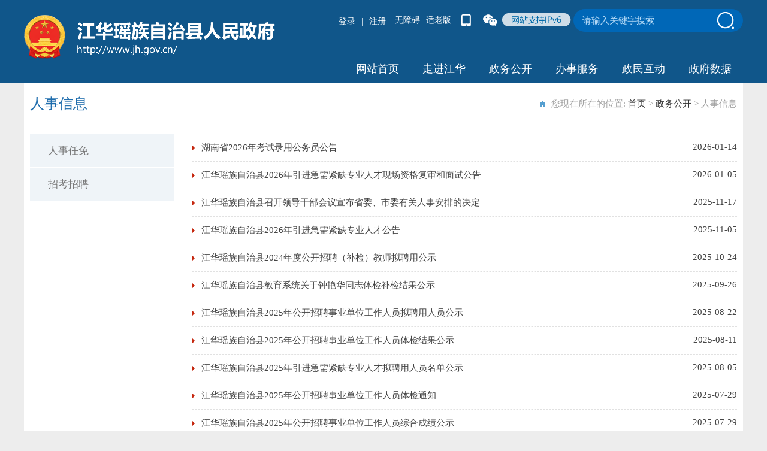

--- FILE ---
content_type: text/html; charset=utf-8
request_url: http://www.jh.gov.cn/jh/rsxx/list.shtml
body_size: 10306
content:
<!doctype html>
<html>
<head>
<meta charset="utf-8">
<meta name="viewport" content="width=device-width, initial-scale=1.0,  minimum-scale=1.0, maximum-scale=1.0, user-scalable=no" />

<meta name="SiteName" content="江华瑶族自治县人民政府门户网站"/>
<meta name="SiteDomain" content="http://www.jh.gov.cn/"/>
<meta name="SiteIDCode" content="4311290010"/>
<meta name="ColumnName" content="人事信息" />
<meta name="ColumnDescription" content="江华县人事信息"/>
<meta name="ColumnKeywords" content="江华人事信息"/>
<meta name="ColumnType" content="动态"/>

<meta name="others" content="页面生成时间 2026-01-14 08:29:48" />
<title>人事信息_</title>
<link href="/jh/xhtml/css/index.css" rel="stylesheet"/>
<link href="/jh/xhtml/css/common.css" rel="stylesheet"/>
<link href="/jh/xhtml/css/list.css" rel="stylesheet"/>
<script type="text/javascript" src="/jh/xhtml/js/jquery.js"></script>
<script type="text/javascript" src="/jh/xhtml/js/common.js"></script>
<script type="text/javascript" src="/jh/xhtml/js/page.js"></script>

<!--一个栏目列表js-->
<script src="/jh/xhtml/js/sidebar.js"></script>
<script src="/jh/xhtml/js/sidemenu.js"></script>
</head>

<body>
	<div style="display:none;" class="nav_channel">人事信息</div>	
    <!--头部-->
	<!DOCTYPE html PUBLIC "-//W3C//DTD XHTML 1.0 Transitional//EN" "http://www.w3.org/TR/xhtml1/DTD/xhtml1-transitional.dtd">
<html xmlns="http://www.w3.org/1999/xhtml">
<head>
<meta http-equiv="Content-Type" content="text/html; charset=utf-8" />
<link href="/jh/xhtml/css/top.css" rel="stylesheet" />
<link href="/jh/xhtml/css/common.css" rel="stylesheet" />

<meta name="SiteName" content="江华瑶族自治县人民政府门户网站"/>
<meta name="SiteDomain" content="http://www.jh.gov.cn/"/>
<meta name="SiteIDCode" content="4311290010"/>
<meta name="ColumnName" content="头部" />
<meta name="ColumnDescription" content=""/>
<meta name="ColumnKeywords" content="江华瑶族自治县人民政府"/>
<meta name="ColumnType" content=""/>

<meta name="others" content="页面生成时间 2025-08-19 11:23:56" />
<title>头部</title>
</head>

<body>
  <script language="jscript">
function checkForm(){
	var temp = searchForm.temp.value;
	if(temp==null || temp=="请输入关键字搜索"){
		alert("请输入搜索条件");
	}
	else{
		var url="http://searching.hunan.gov.cn:8977/hunan/981207001/news?q="+encodeURIComponent(temp);
		window.open(url);
	}
}
</script>
  <!-------无障碍--------->

<!--<script type="text/javascript" src="/jh/xhtml/newsread/js/Hj.easyRead.Mask.js"></script>-->
<!--<script type="text/javascript" src="/jh/xhtml/newsread/js/soundmanager2-nodebug-jsmin.js"></script>-->
<!--<script type="text/javascript" src="/jh/xhtml/newsread/js/jquery.hotkeys.js"></script>
<script type="text/javascript" src="/jh/xhtml/newsread/js/WXA11y.js"></script>
<script type="text/javascript" src="/jh/xhtml/newsread/js/Hj.easyRead.main.js"></script>
<link rel="stylesheet" type="text/css" href="/jh/xhtml/newsread/css/WXA11y.css">
<script type="text/javascript" src="/jh/xhtml/newsread/js/Hj.easyRead.load.js"></script>
<script type="text/javascript" src="/jh/xhtml/newsread/js/Hj.easyRead.line.js"></script>
<script type="text/javascript" src="/jh/xhtml/newsread/js/Hj.easyRead.panel.js"></script>
<script type="text/javascript" src="/jh/xhtml/newsread/js/Hj.easyRead.ui.js"></script>
<script type="text/javascript" src="/jh/xhtml/newsread/js/Hj.easyRead.light.js"></script>
<script type="text/javascript" src="/jh/xhtml/newsread/js/Hj.easyRead.refresh.js"></script>
<script type="text/javascript" src="/jh/xhtml/newsread/js/Hj.easyRead.Init.js"></script>
<script type="text/javascript" src="/jh/xhtml/newsread/js/Hj.easyRead.history.js"></script>-->

  
<div class="top">
    	<div class="mar" style=" position: relative;">
            <div class="top_left"><a href="/jh/index.shtml" target="_parent"><img src="/jh/xhtml/images/logo.png"/></a></div>
            <div class="top_right">
            	<div class="wap">
                	<ul>
                    	<!--<li class="wap1"><a href="javascript:void(0);" id="wzalink">适老化</a></li>-->
                      <li class="wap1"><a href="javascript:;" onclick="aria.start()">无障碍</a></li>
                      <li class="wap1"><a href="javascript:;" onclick="aria.oldFixedStart()">适老版</a></li>
                    	<li class="wap2"><i></i><div class="wx_wb"><img src="/jh/xhtml/images/phone.png"></div></li>
                    	<li class="wap3"><i></i><div class="wx_wb"><img src="/jh/xhtml/images/weixin.png"></div></li>
                    	<!--<li class="wap4"><i></i><div class="wx_wb"><img src="/jh/xhtml/images/weibo.png"></div></li>-->
                         <li  class="ipv"><img src="/jh/xhtml/images/ipv.png" ></li>
                    	<li class="search">
                          <form action="" method="get" target="_blank" name="searchForm">
<input onBlur="if(this.value==''){this.value='请输入关键字搜索'}" name="temp" id="temp" onFocus="this.value=''" maxlength="50" value="请输入关键字搜索"><span onClick="checkForm();" style=" cursor:pointer;"></span><div class="clear"></div>
</form>
                     </li>
                    </ul>
                  <ul class="dlzc">
                    <li id="dlss"></li>

<script>
   //键盘回车操作监控
 document.onkeydown = function(e) {
   e = e || window.event;
   if(e.keyCode == 13) {
     checkForm();
     //$("#searchId").click();//提交按钮的id.click();
     return false;//防止页面跳转刷新掉
   }
 }
 function login(){
	
	$.ajax({
		url : "/u/webuser/ajaxLogin",
		type : "GET",
		data : {
			

		},
		dataType : "json",
		
		beforeSend: function(){
			
		},
		success : function(json) {
			if (!jQuery.isEmptyObject(json)){
				
				if (json.status=='0'){
					$("#dlss").html('<a href="http://zwfw-new.hunan.gov.cn/hnvalidatelogon/personalcenternew/jsp/personalcenter.jsp?areacode=431129999000" target="_blank">'+json.name+'</a>');
					
				}else{  
                  $("#dlss").html('<a href="/u/yhzx/home/jh" target="_blank">登录</a><a>|</a><a href="https://auth.zwfw.hunan.gov.cn/oauth2/register/register.html" target="_blank">注册</a>');
				}
				
				
			}
			
		}
		
	});
	
}
$(function(){
  login();
 });

</script>
                  </ul>
                    <div class="clear"></div>
                </div>
               
            </div>
            <div class="clear"></div>
           <div class="nav">
                	<ul>
                    	<li><a href="/jh/index.shtml" target="_parent"> 网站首页</a></li>
                    	<li><a href="/jh/zjjh/zjjh.shtml"  target="_parent">走进江华</a></li>
                    	<li><a href="/jh/zwgk/zwgk.shtml"  target="_parent">政务公开</a></li>
                    	<li><a href="http://zwfw-new.hunan.gov.cn/hnzwfw/1/12/146/index.htm"  target="_blank">办事服务</a></li>
                      <li><a href="/jh/tyhd/tyhd_index.shtml"  target="_parent">政民互动</a></li>
                      <li><a href="http://jh.gov.cn/jh/zfsj/zfsj.shtml" target="_blank">政府数据</a></li>
                    </ul>
                    <div class="clear"></div>
                </div>
        </div>
    </div>
  <script defer async type="text/javascript" src="//gov.govwza.cn/dist/aria.js?appid=bb9a8e8b50457aac82f063658a9e2c2f" charset="utf-8" wapForceOldFixed="false" loadData="false" id="ariascripts"></script>
</body>
</html>
    <!--手机版-->
	<!--头部-->
			<!--[if IE]>
	<script type="text/javascript" src="/mjh/xhtml/js/html5.min.js"></script>
<![endif]-->
 <script language="jscript">
function checkForm1(){
	var temps = searchForms.temps.value;
	if(temps==null || temps=="请输入关键字搜索"){
		alert("请输入搜索条件");
	}
	else{
		var url="http://searching.hunan.gov.cn:8977/hunan/981207001/news?q="+encodeURIComponent(temps);
		window.open(url);
	}
}
</script>

<script type="text/javascript" src="/mjh/xhtml/js/nav.js"></script>
<link href="/mjh/xhtml/css/phone_top_bottom.css" rel="stylesheet"/>
<div id="page" class="gridContainer"> 
            <div class="header-xs">
                <div class="header-xs-main">
                    <div class="header-xs-logo">
                    	<a href="/mjh/index.shtml" target="_parent">
                        	<div class="logo_img"><img src="/mjh/xhtml/images/logo.png" /></div>
                            <div class="plogo_font">江华瑶族自治县人民政府<span>http://www.jh.gov.cn/</span></div>
                            <div class=" clear"></div>
                        </a>
                    </div>
                  <span class="slh">
    <a href="javascript:;" onclick="aria.start()">无障碍 | </a>
    <a href="javascript:;" onclick="aria.oldFixedStart()">适老版</a>
</span>
                    <span class="icon-xs-search"></span>
                    <span class="icon-xs-mainnav"></span>
                </div>
                <nav class="mainnav-xs" style="display: none;">
                    <ul>
                    <li><a href="/mjh/index.shtml" target="_parent">网站首页</a></li>
                    <li><a href="/mjh/mzjjh/zjjh.shtml"  target="_parent">走进江华</a></li>
                    <li><a href="/mjh/index.shtml" target="_parent">政务公开</a></li>
                    <li><a href="http://zwfw-new.hunan.gov.cn/hnzwfw/1/12/146/index.htm"  target="_blank">办事服务</a></li>
                    <li><a href="/jh/tyhd/tyhd_mindex.shtml"  target="_parent">政民互动</a></li>
                  </ul>
                    <div class="clear"></div>
              </nav>
                <div class="header-xs-search" style="display:none;">
                	 <form action="" method="get" target="_blank" name="searchForms">
<input onBlur="if(this.value==''){this.value='请输入关键字搜索'}" name="temps" id="temps" onFocus="this.value=''" maxlength="50" value="请输入关键字搜索"><span onClick="checkForm1();" style=" cursor:pointer;">搜索</span><div class="clear"></div>
</form>
      				<div class="clear"></div>
                </div>
          </div>
		</div>
    <div class="news_bg news">
    	<div class="mar">
        	<div class="pd_zwgk">
                <div class="list_title">
                    <div class="list_first" id="sideTitle">人事信息</div>
                    <div class="list_wz">您现在所在的位置:
<a href='/jh/index.shtml'  target="_parent">首页</a>&nbsp;>&nbsp;<a href='/jh/zwgk/zwgk.shtml'  target="_parent">政务公开</a>&nbsp;>&nbsp;<span>人事信息</span>
</div>
                    <div class="clear"></div>
                </div>
                <div class="list_cen mar-t2">
                    <div class="list_left">
                      <ul class="sideMenu" id="sidemenu0" style="display:none">
                                <li id="menuId_1"><a href="http://www.jh.gov.cn/jh/zcwjk/zcwjk.shtml"  target="_parent" title='履职依据' >履职依据</a></li>
                                <li id="menuId_2"><a href="/jh/xhtml/zwgkml.html"  target="_parent" title='政府机构' >政府机构</a></li>
                                <li id="menuId_3"><a href="/jh/tzgg/list.shtml"  target="_parent" title='通知公告' >通知公告</a></li>
                                <li id="menuId_4"><a href="/jh/gzdt/list.shtml"  target="_parent" title='工作动态' >工作动态</a></li>
                                <li id="menuId_5"><a href="http://jh.gov.cn/jh/zcwjk/zcwjk.shtml"  target="_parent" title='规范性文件' >规范性文件</a></li>
                                <li id="menuId_6"><a href="/jh/ghjh/list.shtml"  target="_parent" title='规划计划' >规划计划</a></li>
                                <li id="menuId_7"><a href="/jh/jdhy/list.shtml"  target="_parent" title='解读回应' >解读回应</a></li>
                                <li id="menuId_8"><a href="/jh/czxx/list.shtml"  target="_parent" title='财政信息' >财政信息</a></li>
                                <li id="menuId_9"><a href="/jh/rsxx/list.shtml"  target="_parent" title='人事信息' >人事信息</a></li>
                                <li id="menuId_10"><a href="/jh/tjxx/list.shtml"  target="_parent" title='统计信息' >统计信息</a></li>
                                <li id="menuId_11"><a href="/jh/2021dsqeqtbr/xbzfgb.shtml"  target="_parent" title='政府公报' >政府公报</a></li>
                                <li id="menuId_12"><a href="/jh/sqdyml/list.shtml"  target="_parent" title='三清单一目录' >三清单一目录</a></li>
                                <li id="menuId_13"><a href="/jh/yjgl/list.shtml"  target="_parent" title='应急管理' >应急管理</a></li>
                                <li id="menuId_14"><a href="/jh/jyta/list.shtml"  target="_parent" title='建议提案' >建议提案</a></li>
                                <li id="menuId_15"><a href="/jh/xhtml/zwgkml.html"  target="_parent" title='信息公开平台' >信息公开平台</a></li>
                                <li id="menuId_16"><a href="http://zwfw-new.hunan.gov.cn/hnzwfw/1/12/146/index.htm"  target="_parent" title='行政许可和其他管理服务信息' >行政许可和其他管理服务信息</a></li>
                                <li id="menuId_17"><a href="/jh/zfgzbbg/list.shtml"  target="_parent" title='政府工作报告' >政府工作报告</a></li>
                                <li id="menuId_18"><a href="/jh/hqzc/list.shtml"  target="_parent" title='惠企政策' >惠企政策</a></li>
                                <li id="menuId_19"><a href="https://credit.fgw.hunan.gov.cn/yzweb/"  target="_parent" title='行政处罚' >行政处罚</a></li>
                                <li id="menuId_20"><a href="http://jh.gov.cn/jhczj/zwgk/jhzwgkList.shtml"  target="_parent" title='行政事业性收费' >行政事业性收费</a></li>
                                <li id="menuId_21"><a href="/jh/zdlyxxgk/zdlygk.shtml"  target="_parent" title='重点领域信息公开' >重点领域信息公开</a></li>
                                <li id="menuId_22"><a href="/jh/xzzfsqxzjc/jhxzzfjc.shtml"  target="_parent" title='行政执法丨涉企行政检查' >行政执法丨涉企行政检查</a></li>
                                <li id="menuId_23"><a href="/jh/zdgksxml/list.shtml"  target="_parent" title='主动公开事项目录' >主动公开事项目录</a></li>
                        </ul>
                        <ul class="sideMenu" id="sidemenu1" style="display:none">
                                <li id="menuId_1"><a href="/jh/rsrm/list.shtml"  target="_parent" title='人事任免' >人事任免</a></li>
                                <li id="menuId_2"><a href="/jh/zkzp/list.shtml"  target="_parent" title='招考招聘' >招考招聘</a></li>
                        </ul>
                        <script>
                            var parentChnlName="政务公开";
                            var currentChnlName="人事信息";
                                setLeftChnlTitle("sideTitle","sidemenu1");
                                setLeftChnlListDivStyle("sidemenu0","sidemenu1");
                        </script>
                    </div>
                    <div class="list_right">
                            <ul>

                                        <li><a href="/jh/zkzp/202601/62b7bb05d9434f0b935c30544b51ebff.shtml" target="_blank"  >湖南省2026年考试录用公务员公告</a><span>2026-01-14</span></li>

                                        <li><a href="/jh/zkzp/202601/03fe8d5c995046b48c3f240e98749861.shtml" target="_blank"  >江华瑶族自治县2026年引进急需紧缺专业人才现场资格复审和面试公告</a><span>2026-01-05</span></li>

                                        <li><a href="/jh/rsrm/202511/6d48251bd8a04017a8c872292eaf856b.shtml" target="_blank"  >江华瑶族自治县召开领导干部会议宣布省委、市委有关人事安排的决定</a><span>2025-11-17</span></li>

                                        <li><a href="/jh/zkzp/202511/0ffa2a072ecd4aeab128e4484bda1b46.shtml" target="_blank"  >江华瑶族自治县2026年引进急需紧缺专业人才公告</a><span>2025-11-05</span></li>

                                        <li><a href="/jh/zkzp/202510/bb7657c184b7455c9019d51d0323eb14.shtml" target="_blank"  >江华瑶族自治县2024年度公开招聘（补检）教师拟聘用公示</a><span>2025-10-24</span></li>

                                        <li><a href="/jh/zkzp/202509/cc9829a0bbc244eaaa703f9e69a724b4.shtml" target="_blank"  >江华瑶族自治县教育系统关于钟艳华同志体检补检结果公示</a><span>2025-09-26</span></li>

                                        <li><a href="/jh/zkzp/202508/53fe1d99e6ea41c18c1d3c8a6cc09032.shtml" target="_blank"  >江华瑶族自治县2025年公开招聘事业单位工作人员拟聘用人员公示</a><span>2025-08-22</span></li>

                                        <li><a href="/jh/zkzp/202508/ba814f2c30634084bc6424ec85f9a955.shtml" target="_blank"  >江华瑶族自治县2025年公开招聘事业单位工作人员体检结果公示</a><span>2025-08-11</span></li>

                                        <li><a href="/jh/zkzp/202508/c8c80977e20a48089db26558f31d7148.shtml" target="_blank"  >江华瑶族自治县2025年引进急需紧缺专业人才拟聘用人员名单公示</a><span>2025-08-05</span></li>

                                        <li><a href="/jh/zkzp/202507/bf0ee002d454400aa3c8a71328b89dce.shtml" target="_blank"  >江华瑶族自治县2025年公开招聘事业单位工作人员体检通知</a><span>2025-07-29</span></li>

                                        <li><a href="/jh/zkzp/202507/09d2ad1a92c0465886da3bd989e2eadc.shtml" target="_blank"  >江华瑶族自治县2025年公开招聘事业单位工作人员综合成绩公示</a><span>2025-07-29</span></li>

                                        <li><a href="/jh/zkzp/202507/b6b22ceea47e4b5faba5da488106f317.shtml" target="_blank"  >江华瑶族自治县2025年公开招聘事业单位工作人员面试通知</a><span>2025-07-18</span></li>

                                        <li><a href="/jh/zkzp/202507/ad6d254447604640bb1d8aa0bbe24cd9.shtml" target="_blank"  >江华瑶族自治县2025年公开招聘事业单位工作人员笔试成绩公示</a><span>2025-07-15</span></li>

                                        <li><a href="/jh/rsrm/202507/dfaf65b0b95142b2af127fcc87e68bf1.shtml" target="_blank"  >江华瑶族自治县人民代表大会常务委员会任命名单</a><span>2025-07-14</span></li>

                                        <li><a href="/jh/rsrm/202507/de1faff023794830b4ed69a6daf33082.shtml" target="_blank"  >江华瑶族自治县人民代表大会常务委员会决定任免名单</a><span>2025-07-14</span></li>

                                        <li><a href="/jh/zkzp/202507/6e41dc3eeef04c6192df2f76a8fdfaed.shtml" target="_blank"  >湖南省2025年考试录用公务员永州市第二批拟录用人员名单公示</a><span>2025-06-30</span></li>

                                        <li><a href="/jh/zkzp/202506/2bf59d210d7a4e5cb29bc76fb1b35468.shtml" target="_blank"  >江华瑶族自治县2025年引进急需紧缺专业人才递补人员体检结果公示</a><span>2025-06-26</span></li>

                                        <li><a href="/jh/zkzp/202506/133314603f9141d984c25162c7daadaa.shtml" target="_blank"  >江华瑶族自治县2025年公开招聘事业单位工作人员部分岗位调整开考比例、核减招聘计划的公告</a><span>2025-06-26</span></li>

                                        <li><a href="/jh/zkzp/202506/fd9f93bcc0d4498fbacd2a50482a81d1.shtml" target="_blank"  >江华瑶族自治县2025年引进急需紧缺专业人才体检结果公示</a><span>2025-06-05</span></li>

                                        <li><a href="/jh/zkzp/202505/d394fd41b1864667b21dbb7a155aa8dd.shtml" target="_blank"  >江华瑶族自治县2025年公开招聘事业单位工作人员公告</a><span>2025-05-26</span></li>
<script type="text/javascript" src="/jh/xhtml/js/page.js"></script><script>window.onload=function() {createPageHTML('page_div',19, 1,'list','shtml',369);}</script>
                            </ul>
                          <div class="fany">
                            <div class="page_num">
                              <div id="page_div"></div>
                            </div>
                          </div>
                    </div>
                    <div class="clear"></div>
                </div>
            </div>
        </div>
    </div>
    <!--底部-->
	<!DOCTYPE html PUBLIC "-//W3C//DTD XHTML 1.0 Transitional//EN" "http://www.w3.org/TR/xhtml1/DTD/xhtml1-transitional.dtd">
<html xmlns="http://www.w3.org/1999/xhtml">
<head>
<meta http-equiv="Content-Type" content="text/html; charset=utf-8" />

<meta name="SiteName" content="江华瑶族自治县人民政府门户网站"/>
<meta name="SiteDomain" content=""/>
<meta name="SiteIDCode" content="4311290010"/>
<meta name="ColumnName" content="底部" />
<meta name="ColumnDescription" content=""/>
<meta name="ColumnKeywords" content=""/>
<meta name="ColumnType" content=""/>

<meta name="others" content="页面生成时间 2025-09-01 16:22:29" />
<title>无标题文档</title>
<link href="/jh/xhtml/css/footer.css" rel="stylesheet" type="text/css"/>
<link href="/jh/xhtml/css/common.css" rel="stylesheet" type="text/css"/>
</head>
<body>
  
	<div class="footer">
    	<div class="mar">
          <!--友情链接-->
          <!-----友情链接js---->
<script type="text/javascript" src="/jh/xhtml/js/link.js"></script>
<div class="link">
              <dl class="mar0" onClick="show_div('1')"></dl>
              <dl class="unnewdh" id="menu_2" onClick="show_div('2')"><dt class="select1">- 中央政府\各部委网站 -</dt></dl>
              <dl class="unnewdh" id="menu_3" onClick="show_div('3')"> <dt class="select1">- 各省政府\部门网站 -</dt></dl>
              <dl class="unnewdh" id="menu_4" onClick="show_div('4')"><dt class="select1">- 本市政府\各县区网站 -</dt></dl>
             
              <dl class="unnewdh" id="menu_5" onClick="show_div('5')"><dt class="select1">- 常用网站 -</dt></dl>
              
              <div class="clear"></div>
                <div id="div_1" style="display:block"></div>
                <div class="link_ul" id="div_2" style="display:none;">
                	<ul>
                    	<li><a href="/jh/xhtml/loading.html?from=%E5%A4%96%E4%BA%A4%E9%83%A8" target="_blank">外交部</a></li> 
                      
					  		<li><a href="/jh/xhtml/loading.html?from=%E5%9B%BD%E9%98%B2%E9%83%A8" target="_blank">国防部</a></li> 
                      
					  		<li><a href="/jh/xhtml/loading.html?from=%E5%9B%BD%E5%AE%B6%E5%8F%91%E5%B1%95%E5%92%8C%E6%94%B9%E9%9D%A9%E5%A7%94%E5%91%98%E4%BC%9A" target="_blank">国家发展和改革委员会</a></li> 
                      
					  		<li><a href="/jh/xhtml/loading.html?from=%E6%95%99%E8%82%B2%E9%83%A8" target="_blank">教育部</a></li> 
                      
					  		<li><a href="/jh/xhtml/loading.html?from=%E7%A7%91%E5%AD%A6%E6%8A%80%E6%9C%AF%E9%83%A8" target="_blank">科学技术部</a></li> 
                      
					  		<li><a href="/jh/xhtml/loading.html?from=%E5%B7%A5%E4%B8%9A%E5%92%8C%E4%BF%A1%E6%81%AF%E5%8C%96%E9%83%A8" target="_blank">工业和信息化部</a></li> 
                      
					  		<li><a href="/jh/xhtml/loading.html?from=%E5%9B%BD%E5%AE%B6%E6%B0%91%E6%97%8F%E4%BA%8B%E5%8A%A1%E5%A7%94%E5%91%98%E4%BC%9A" target="_blank">国家民族事务委员会</a></li> 
                      
					  		<li><a href="/jh/xhtml/loading.html?from=%E5%85%AC%E5%AE%89%E9%83%A8" target="_blank">公安部</a></li> 
                      
					  		<li><a href="/jh/xhtml/loading.html?from=%E6%B0%91%E6%94%BF%E9%83%A8" target="_blank">民政部</a></li> 
                      
					  		<li><a href="/jh/xhtml/loading.html?from=%E5%8F%B8%E6%B3%95%E9%83%A8" target="_blank">司法部</a></li> 
                      
					  		<li><a href="/jh/xhtml/loading.html?from=%E8%B4%A2%E6%94%BF%E9%83%A8" target="_blank">财政部</a></li> 
                      
					  		<li><a href="/jh/xhtml/loading.html?from=%E4%BA%BA%E5%8A%9B%E8%B5%84%E6%BA%90%E5%92%8C%E7%A4%BE%E4%BC%9A%E4%BF%9D%E9%9A%9C%E9%83%A8" target="_blank">人力资源和社会保障部</a></li> 
                      
					  		<li><a href="/jh/xhtml/loading.html?from=%E8%87%AA%E7%84%B6%E8%B5%84%E6%BA%90%E9%83%A8" target="_blank">自然资源部</a></li> 
                      
					  		<li><a href="/jh/xhtml/loading.html?from=%E7%94%9F%E6%80%81%E7%8E%AF%E5%A2%83%E9%83%A8" target="_blank">生态环境部</a></li> 
                      
					  		<li><a href="/jh/xhtml/loading.html?from=%E4%BD%8F%E6%88%BF%E5%92%8C%E5%9F%8E%E4%B9%A1%E5%BB%BA%E8%AE%BE%E9%83%A8" target="_blank">住房和城乡建设部</a></li> 
                      
					  		<li><a href="/jh/xhtml/loading.html?from=%E4%BA%A4%E9%80%9A%E8%BF%90%E8%BE%93%E9%83%A8" target="_blank">交通运输部</a></li> 
                      
					  		<li><a href="/jh/xhtml/loading.html?from=%E6%B0%B4%E5%88%A9%E9%83%A8" target="_blank">水利部</a></li> 
                      
					  		<li><a href="/jh/xhtml/loading.html?from=%E5%86%9C%E4%B8%9A%E5%86%9C%E6%9D%91%E9%83%A8" target="_blank">农业农村部</a></li> 
                     
					  		<li><a href="/jh/xhtml/loading.html?from=%E5%95%86%E5%8A%A1%E9%83%A8" target="_blank">商务部</a></li> 
                      
					  		<li><a href="/jh/xhtml/loading.html?from=%E6%96%87%E5%8C%96%E5%92%8C%E6%97%85%E6%B8%B8%E9%83%A8" target="_blank">文化和旅游部</a></li> 
                      
					  		<li><a href="/jh/xhtml/loading.html?from=%E5%9B%BD%E5%AE%B6%E5%8D%AB%E7%94%9F%E5%81%A5%E5%BA%B7%E5%A7%94%E5%91%98%E4%BC%9A" target="_blank">国家卫生健康委员会</a></li> 
                      
					  		<li><a href="/jh/xhtml/loading.html?from=%E9%80%80%E5%BD%B9%E5%86%9B%E4%BA%BA%E4%BA%8B%E5%8A%A1%E9%83%A8" target="_blank">退役军人事务部</a></li> 
                      
					  		<li><a href="/jh/xhtml/loading.html?from=%E5%BA%94%E6%80%A5%E7%AE%A1%E7%90%86%E9%83%A8" target="_blank">应急管理部</a></li> 
                      
					  		<li><a href="/jh/xhtml/loading.html?from=%E4%BA%BA%E6%B0%91%E9%93%B6%E8%A1%8C" target="_blank">人民银行</a></li> 
                      
                      
					  		<li><a href="/jh/xhtml/loading.html?from=%E5%9B%BD%E6%9C%89%E8%B5%84%E4%BA%A7%E7%9B%91%E7%9D%A3%E7%AE%A1%E7%90%86%E5%A7%94%E5%91%98%E4%BC%9A" target="_blank">国有资产监督管理委员会</a></li> 
                      
					  		<li><a href="/jh/xhtml/loading.html?from=%E6%B5%B7%E5%85%B3%E6%80%BB%E7%BD%B2" target="_blank">海关总署</a></li> 
                      
					  		<li><a href="/jh/xhtml/loading.html?from=%E5%9B%BD%E5%AE%B6%E7%A8%8E%E5%8A%A1%E6%80%BB%E5%B1%80" target="_blank">国家税务总局</a></li> 
                      
					  		<li><a href="/jh/xhtml/loading.html?from=%E5%9B%BD%E5%AE%B6%E5%B8%82%E5%9C%BA%E7%9B%91%E7%9D%A3%E7%AE%A1%E7%90%86%E6%80%BB%E5%B1%80" target="_blank">国家市场监督管理总局</a></li> 
                      
					  		<li><a href="/jh/xhtml/loading.html?from=%E5%9B%BD%E5%AE%B6%E5%B9%BF%E6%92%AD%E7%94%B5%E8%A7%86%E6%80%BB%E5%B1%80" target="_blank">国家广播电视总局</a></li> 
                      
					  		<li><a href="/jh/xhtml/loading.html?from=%E5%9B%BD%E5%AE%B6%E4%BD%93%E8%82%B2%E6%80%BB%E5%B1%80" target="_blank">国家体育总局</a></li> 
                      
					  		<li><a href="/jh/xhtml/loading.html?from=%E5%9B%BD%E5%AE%B6%E7%BB%9F%E8%AE%A1%E5%B1%80" target="_blank">国家统计局</a></li> 
                      
					  		<li><a href="/jh/xhtml/loading.html?from=%E5%9B%BD%E5%AE%B6%E5%9B%BD%E9%99%85%E5%8F%91%E5%B1%95%E5%90%88%E4%BD%9C%E7%BD%B2" target="_blank">国家国际发展合作署</a></li> 
                      
					  		<li><a href="/jh/xhtml/loading.html?from=%E5%9B%BD%E5%AE%B6%E5%8C%BB%E7%96%97%E4%BF%9D%E9%9A%9C%E5%B1%80" target="_blank">国家医疗保障局</a></li> 
                      
					  		<li><a href="/jh/xhtml/loading.html?from=%E5%9B%BD%E5%8A%A1%E9%99%A2%E5%8F%82%E4%BA%8B%E5%AE%A4" target="_blank">国务院参事室</a></li> 
                      
					  		<li><a href="/jh/xhtml/loading.html?from=%E5%9B%BD%E5%AE%B6%E6%9C%BA%E5%85%B3%E4%BA%8B%E5%8A%A1%E7%AE%A1%E7%90%86%E5%B1%80" target="_blank">国家机关事务管理局</a></li> 
                      
					  		<li><a href="/jh/xhtml/loading.html?from=%E6%B8%AF%E6%BE%B3%E5%8A%9E" target="_blank">港澳办</a></li> 
                      
					  		<li><a href="/jh/xhtml/loading.html?from=%E5%9B%BD%E7%A0%94%E5%AE%A4" target="_blank">国研室</a></li> 
                      
                      
					  		<li><a href="/jh/xhtml/loading.html?from=%E4%B8%AD%E5%9B%BD%E7%A7%91%E5%AD%A6%E9%99%A2" target="_blank">中国科学院</a></li> 
                      
					  		<li><a href="/jh/xhtml/loading.html?from=%E7%A4%BE%E7%A7%91%E9%99%A2" target="_blank">社科院</a></li> 
                      
					  		<li><a href="/jh/xhtml/loading.html?from=%E5%B7%A5%E7%A8%8B%E9%99%A2" target="_blank">工程院</a></li> 
                      
					  		<li><a href="/jh/xhtml/loading.html?from=%E5%8F%91%E5%B1%95%E7%A0%94%E7%A9%B6%E4%B8%AD%E5%BF%83" target="_blank">发展研究中心</a></li> 
                      
					  		<li><a href="/jh/xhtml/loading.html?from=%E6%B0%94%E8%B1%A1%E5%B1%80" target="_blank">气象局</a></li> 
                      
					  		<li><a href="/jh/xhtml/loading.html?from=%E9%93%B6%E4%BF%9D%E7%9B%91%E4%BC%9A" target="_blank">银保监会</a></li> 
                      
					  		<li><a href="/jh/xhtml/loading.html?from=%E8%AF%81%E7%9B%91%E4%BC%9A" target="_blank">证监会</a></li> 
                      
					  		<li><a href="/jh/xhtml/loading.html?from=%E4%BF%A1%E8%AE%BF%E5%B1%80" target="_blank">信访局</a></li> 
                      
					  		<li><a href="/jh/xhtml/loading.html?from=%E7%B2%AE%E9%A3%9F%E5%92%8C%E7%89%A9%E8%B5%84%E5%82%A8%E5%A4%87%E5%B1%80" target="_blank">粮食和物资储备局</a></li> 
                      
					  		<li><a href="/jh/xhtml/loading.html?from=%E7%9F%BF%E5%B1%B1%E5%AE%89%E7%9B%91%E5%B1%80" target="_blank">矿山安监局</a></li> 
                      
					  		<li><a href="/jh/xhtml/loading.html?from=%E8%83%BD%E6%BA%90%E5%B1%80" target="_blank">能源局</a></li> 
                      
					  		<li><a href="/jh/xhtml/loading.html?from=%E5%9B%BD%E9%98%B2%E7%A7%91%E6%8A%80%E5%B7%A5%E4%B8%9A%E5%B1%80" target="_blank">国防科技工业局</a></li> 
                      
					  	<li><a href="/jh/xhtml/loading.html?from=%E7%83%9F%E8%8D%89%E5%B1%80" target="_blank">烟草局</a></li> 
                      
					  		<li><a href="/jh/xhtml/loading.html?from=%E7%A7%BB%E6%B0%91%E7%AE%A1%E7%90%86%E5%B1%80" target="_blank">移民管理局</a></li> 
                      
					  		<li><a href="/jh/xhtml/loading.html?from=%E6%9E%97%E4%B8%9A%E5%92%8C%E8%8D%89%E5%8E%9F%E5%B1%80" target="_blank">林业和草原局</a></li> 
                      
					  		<li><a href="/jh/xhtml/loading.html?from=%E9%93%81%E8%B7%AF%E5%B1%80" target="_blank">铁路局</a></li> 
                      
					  		<li><a href="/jh/xhtml/loading.html?from=%E6%B0%91%E8%88%AA%E5%B1%80" target="_blank">民航局</a></li> 
                      
					  		<li><a href="/jh/xhtml/loading.html?from=%E9%82%AE%E6%94%BF%E5%B1%80" target="_blank">邮政局</a></li> 
                      
					  		<li><a href="/jh/xhtml/loading.html?from=%E6%96%87%E7%89%A9%E5%B1%80" target="_blank">文物局</a></li> 
                      
					  		<li><a href="/jh/xhtml/loading.html?from=%E4%B8%AD%E5%8C%BB%E8%8D%AF%E5%B1%80" target="_blank">中医药局</a></li> 
                      
					  		<li><a href="/jh/xhtml/loading.html?from=%E5%A4%96%E6%B1%87%E5%B1%80" target="_blank">外汇局</a></li> 
                      
					  		<li><a href="/jh/xhtml/loading.html?from=%E8%8D%AF%E5%93%81%E7%9B%91%E7%AE%A1%E5%B1%80" target="_blank">药品监管局</a></li> 
                      
					  		<li><a href="/jh/xhtml/loading.html?from=%E7%9F%A5%E8%AF%86%E4%BA%A7%E6%9D%83%E5%B1%80" target="_blank">知识产权局</a></li> 

                    </ul>
              		<div class="clear"></div>
                </div>
                <div class="link_ul" id="div_3" style="display:none;">
                	<ul>
                    	<li><a target="_blank" href="/jh/xhtml/loading.html?from=%E6%BE%B3%E9%97%A8"> 澳门</a></li>
                        <li><a target="_blank" href="/jh/xhtml/loading.html?from=%E9%A6%99%E6%B8%AF"> 香港</a></li>
                        <li><a target="_blank" href="/jh/xhtml/loading.html?from=%E6%96%B0%E7%96%86"> 新疆</a></li>
                        <li><a target="_blank" href="/jh/xhtml/loading.html?from=%E8%A5%BF%E8%97%8F"> 西藏</a></li>
                        <li><a target="_blank" href="/jh/xhtml/loading.html?from=%E5%B9%BF%E8%A5%BF"> 广西</a></li>
                        <li><a target="_blank" href="/jh/xhtml/loading.html?from=%E5%86%85%E8%92%99%E5%8F%A4"> 内蒙古</a></li>
                        <li><a target="_blank" href="/jh/xhtml/loading.html?from=%E9%9D%92%E6%B5%B7"> 青海</a></li>
                        <li><a target="_blank" href="/jh/xhtml/loading.html?from=%E7%94%98%E8%82%83"> 甘肃</a></li>
                        <li><a target="_blank" href="/jh/xhtml/loading.html?from=%E9%99%95%E8%A5%BF"> 陕西</a></li>
                        <li><a target="_blank" href="/jh/xhtml/loading.html?from=%E4%BA%91%E5%8D%97"> 云南</a></li>
                        <li><a target="_blank" href="/jh/xhtml/loading.html?from=%E8%B4%B5%E5%B7%9E"> 贵州</a></li>
                        <li><a target="_blank" href="/jh/xhtml/loading.html?from=%E5%9B%9B%E5%B7%9D"> 四川</a></li>
                        <li><a target="_blank" href="/jh/xhtml/loading.html?from=%E6%B5%B7%E5%8D%97"> 海南</a></li>
                        <li><a target="_blank" href="/jh/xhtml/loading.html?from=%E5%B9%BF%E4%B8%9C"> 广东</a></li>
                        <li><a target="_blank" href="/jh/xhtml/loading.html?from=%E6%B9%96%E5%8D%97"> 湖南</a></li>
                        <li><a target="_blank" href="/jh/xhtml/loading.html?from=%E6%B9%96%E5%8C%97"> 湖北</a></li>
                        <li><a target="_blank" href="/jh/xhtml/loading.html?from=%E6%B2%B3%E5%8D%97"> 河南</a></li>
                        <li><a target="_blank" href="/jh/xhtml/loading.html?from=%E6%B1%9F%E8%A5%BF"> 江西</a></li>
                        <li><a target="_blank" href="/jh/xhtml/loading.html?from=%E7%A6%8F%E5%BB%BA"> 福建</a></li>
                        <li><a target="_blank" href="/jh/xhtml/loading.html?from=%E5%AE%89%E5%BE%BD"> 安徽</a></li>
                        <li><a target="_blank" href="/jh/xhtml/loading.html?from=%E6%B5%99%E6%B1%9F"> 浙江</a></li>
                        <li><a target="_blank" href="/jh/xhtml/loading.html?from=%E6%B1%9F%E8%8B%8F"> 江苏</a></li>
                        <li><a target="_blank" href="/jh/xhtml/loading.html?from=%E9%BB%91%E9%BE%99%E6%B1%9F"> 黑龙江</a></li>
                        <li><a target="_blank" href="/jh/xhtml/loading.html?from=%E5%90%89%E6%9E%97"> 吉林</a></li>
                        <li><a target="_blank" href="/jh/xhtml/loading.html?from=%E8%BE%BD%E5%AE%81"> 辽宁</a></li>
                        <li><a target="_blank" href="/jh/xhtml/loading.html?from=%E5%B1%B1%E8%A5%BF"> 山西</a></li>
                        <li><a target="_blank" href="/jh/xhtml/loading.html?from=%E6%B2%B3%E5%8C%97"> 河北</a></li>
                        <li><a target="_blank" href="/jh/xhtml/loading.html?from=%E9%87%8D%E5%BA%86"> 重庆</a></li>
                        <li><a target="_blank" href="/jh/xhtml/loading.html?from=%E5%A4%A9%E6%B4%A5"> 天津</a></li>
                        <li><a target="_blank" href="/jh/xhtml/loading.html?from=%E5%8C%97%E4%BA%AC"> 北京</a></li>

                    </ul>
              		<div class="clear"></div>
                </div>
                <div class="link_ul" id="div_4" style="display:none;">
                	<ul>
                      <li><a target="_blank" href="/jh/xhtml/loading.html?from=%E6%B0%B8%E5%B7%9E%E5%B8%82%E4%BA%BA%E6%B0%91%E6%94%BF%E5%BA%9C%E7%BD%91%E7%AB%99"> 永州市</a></li>
                    <li><a target="_blank" href="/jh/xhtml/loading.html?from=%E8%93%9D%E5%B1%B1%E5%8E%BF"> 蓝山县</a></li>
                    <li><a target="_blank" href="/jh/xhtml/loading.html?from=%E5%AE%81%E8%BF%9C%E5%8E%BF"> 宁远县</a></li>
                    <li><a target="_blank" href="/jh/xhtml/loading.html?from=%E6%96%B0%E7%94%B0%E5%8E%BF"> 新田县</a></li>
                    <li><a target="_blank" href="/jh/xhtml/loading.html?from=%E6%B1%9F%E6%B0%B8%E5%8E%BF"> 江永县</a></li>
                    <li><a target="_blank" href="/jh/xhtml/loading.html?from=%E9%81%93%E5%8E%BF">道县</a></li>
                    <li><a target="_blank" href="/jh/xhtml/loading.html?from=%E5%8F%8C%E7%89%8C%E5%8E%BF"> 双牌县</a></li>
                    <li><a target="_blank" href="/jh/xhtml/loading.html?from=%E4%B8%9C%E5%AE%89%E5%8E%BF"> 东安县</a></li>
                    <li><a target="_blank" href="/jh/xhtml/loading.html?from=%E7%A5%81%E9%98%B3%E5%B8%82"> 祁阳市</a></li>
                    <li><a target="_blank" href="/jh/xhtml/loading.html?from=%E9%9B%B6%E9%99%B5%E5%8C%BA"> 零陵区</a></li>
                    <li><a target="_blank" href="/jh/xhtml/loading.html?from=%E5%86%B7%E6%B0%B4%E6%BB%A9%E5%8C%BA"> 冷水滩区</a></li>
                       <!-- <li><a target="_blank" href="/jh/xhtml/loading.html?from=%E6%B0%B8%E5%B7%9E%E5%B8%82%E4%BA%BA%E6%B0%91%E6%94%BF%E5%BA%9C%E7%BD%91%E7%AB%99"> 永州市人民政府网站</a></li>
                        <li><a target="_blank" href="/jh/xhtml/loading.html?from=%E5%BC%A0%E5%AE%B6%E7%95%8C%E4%BA%BA%E6%B0%91%E6%94%BF%E5%BA%9C%E7%BD%91%E7%AB%99"> 张家界人民政府网站</a></li>
                        <li><a target="_blank" href="/jh/xhtml/loading.html?from=%E6%B9%98%E8%A5%BF%E8%87%AA%E6%B2%BB%E5%B7%9E%E4%BA%BA%E6%B0%91%E6%94%BF%E5%BA%9C%E7%BD%91"> 湘西自治州人民政府网</a></li>
                        <li><a target="_blank" href="/jh/xhtml/loading.html?from=%E6%80%80%E5%8C%96%E5%B8%82%E4%BA%BA%E6%B0%91%E6%94%BF%E5%BA%9C%E7%BD%91%E7%AB%99"> 怀化市人民政府网站</a></li>
                        <li><a target="_blank" href="/jh/xhtml/loading.html?from=%E9%83%B4%E5%B7%9E%E5%B8%82%E6%94%BF%E5%BA%9C%E4%BF%A1%E6%81%AF%E7%BD%91"> 郴州市政府信息网</a></li>
                        <li><a target="_blank" href="/jh/xhtml/loading.html?from=%E5%A8%84%E5%BA%95%E5%B8%82%E4%BA%BA%E6%B0%91%E6%94%BF%E5%BA%9C%E7%BD%91%E7%AB%99"> 娄底市人民政府网站</a></li>
                        <li><a target="_blank" href="/jh/xhtml/loading.html?from=%E9%82%B5%E9%98%B3%E5%B8%82%E4%BA%BA%E6%B0%91%E6%94%BF%E5%BA%9C%E7%BD%91%E7%AB%99"> 邵阳市人民政府网站</a></li>
                        <li><a target="_blank" href="/jh/xhtml/loading.html?from=%E5%B2%B3%E9%98%B3%E5%B8%82%E4%BA%BA%E6%B0%91%E6%94%BF%E5%BA%9C%E7%BD%91%E7%AB%99"> 岳阳市人民政府网站</a></li>
                        <li><a target="_blank" href="/jh/xhtml/loading.html?from=%E5%B8%B8%E5%BE%B7%E5%B8%82%E4%BA%BA%E6%B0%91%E6%94%BF%E5%BA%9C%E7%BD%91%E7%AB%99"> 常德市人民政府网站</a></li>
                        <li><a target="_blank" href="/jh/xhtml/loading.html?from=%E7%9B%8A%E9%98%B3%E5%B8%82%E4%BA%BA%E6%B0%91%E6%94%BF%E5%BA%9C%E7%BD%91%E7%AB%99"> 益阳市人民政府网站</a></li>
                        <li><a target="_blank" href="/jh/xhtml/loading.html?from=%E8%A1%A1%E9%98%B3%E5%B8%82%E4%BA%BA%E6%B0%91%E6%94%BF%E5%BA%9C%E7%BD%91%E7%AB%99"> 衡阳市人民政府网站</a></li>
                        <li><a target="_blank" href="/jh/xhtml/loading.html?from=%E6%B9%98%E6%BD%AD%E5%B8%82%E4%BA%BA%E6%B0%91%E6%94%BF%E5%BA%9C%E7%BD%91%E7%AB%99"> 湘潭市人民政府网站</a></li>
                        <li><a target="_blank" href="/jh/xhtml/loading.html?from=%E6%A0%AA%E6%B4%B2%E5%B8%82%E4%BA%BA%E6%B0%91%E6%94%BF%E5%BA%9C%E7%BD%91%E7%AB%99"> 株洲市人民政府网站</a></li>
                        <li><a target="_blank" href="/jh/xhtml/loading.html?from=%E9%95%BF%E6%B2%99%E5%B8%82%E4%BA%BA%E6%B0%91%E6%94%BF%E5%BA%9C%E7%BD%91%E7%AB%99"> 长沙市人民政府网站</a></li>
                        <li><a target="_blank" href="/jh/xhtml/loading.html?from=%E6%B9%96%E5%8D%97%E7%9C%81%E4%BA%BA%E6%B0%91%E6%94%BF%E5%BA%9C%E7%BD%91%E7%AB%99"> 湖南省人民政府网站</a></li>-->

                    </ul>
              		<div class="clear"></div>
                </div>
             
                <div class="link_ul" id="div_5" style="display:none;">
<li><a target="_blank" href="/jh/xhtml/loading.html?from=%E6%B1%9F%E5%8D%8E%E6%96%B0%E9%97%BB%E7%BD%91"> 江华新闻网</a></li>
                  <li><a target="_blank" href="/jh/xhtml/loading.html?from=12380%E4%B8%BE%E6%8A%A5%E4%B8%AD%E5%BF%83"> 12380举报中心</a></li>
<!--<li><a target="_blank" href="/jh/xhtml/loading.html?from=%E4%B8%AD%E5%9B%BD%E7%A4%BE%E4%BC%9A%E6%89%B6%E8%B4%AB%E7%BD%91"> 中国社会扶贫网</a></li>-->
<!--<li><a target="_blank" href="/jh/xhtml/loading.html?from=%E6%B1%9F%E5%8D%8E%E6%99%BA%E6%85%A7%E7%BA%AA%E6%A3%80%E7%9B%91%E5%AF%9F"> 江华智慧纪检监察</a></li>-->
<li><a target="_blank" href="/jh/xhtml/loading.html?from=%E4%BF%A1%E7%94%A8%E4%B8%AD%E5%9B%BD"> 信用中国</a></li>
<li><a target="_blank" href="/jh/xhtml/loading.html?from=%E4%BF%A1%E7%94%A8%E6%B9%96%E5%8D%97"> 信用湖南</a></li>
<li><a target="_blank" href="/jh/xhtml/loading.html?from=%E7%BD%91%E4%B8%8A%E4%BF%A1%E8%AE%BF%E6%8A%95%E8%AF%89%E5%B9%B3%E5%8F%B0"> 网上信访投诉平台</a></li>
<li><a target="_blank" href="/jh/xhtml/loading.html?from=%E6%B9%96%E5%8D%97%E5%BF%97%E6%84%BF%E6%9C%8D%E5%8A%A1%E7%BD%91"> 湖南志愿服务网</a></li>
<li><a target="_blank" href="/jh/xhtml/loading.html?from=%E6%B9%96%E5%8D%97%E5%BF%97%E6%84%BF%E6%9C%8D%E5%8A%A1%E5%B9%B3%E5%8F%B0"> 湖南志愿服务平台</a></li>
              		<div class="clear"></div>
</div>
              
          </div>	
          <div class="footer_div">
          	<div class="footer_dzjg"  style=" width: 330px;">
            	<div class="dzjg"><script type="text/javascript">document.write(unescape("%3Cspan id='_ideConac' %3E%3C/span%3E%3Cscript  src='//dcs.conac.cn/js/19/284/1935/40806116/CA192841935408061160001.js' type='text/javascript'%3E%3C/script%3E"));</script></div>
            	<div class="zfzc"><script id="_jiucuo_" sitecode='4311290010' src='https://zfwzgl.www.gov.cn/exposure/jiucuo.js'></script></div>
              <div style="width: 130px;float: left;margin-top: 10px;margin-left: 10px;"><a href="http://wza.isc.org.cn/rzpt/bsgl/dt/20250829/4199.html" target="_blank"><img src="/jh/xhtml/images/slhlogo.png" style="width:100%;" width="100%"></a></div>
               <!--<div style="width: 328px;float: left;"><a href="http://jubao.hn0746.com/" target="_blank"><img src="/jh/xhtml/images/jhbl.jpg" width="100%" style="width:100%;"></a></div>-->
            	<div class="clear"></div>
            </div>
        	<div class="footer_con" style=" width: 500px;">
            	<p><a href="/jh/zddt/201907/b5ab2c5acb714069bfaef63cb191f975.shtml"  target="_blank">站点地图</a>&nbsp;|&nbsp;<a href="/jh/lxwm/201907/e249bc77c0264ea3a90fd2388d8929ec.shtml"  target="_blank">联系我们</a></p>
                <p style="color: #000;">主办 : 江华瑶族自治县人民政府&nbsp;&nbsp;&nbsp;承办 : 江华瑶族自治县数据局（行政审批服务局）</p>
                <p><a href="http://beian.miit.gov.cn" target="_blank">备案/许可证编号：湘ICP备05011611号-1</a>&nbsp;&nbsp;&nbsp;<a href="https://www.beian.gov.cn/portal/recordQuery?token" target="_blank"><img src="/jh/xhtml/images/jga.png"/>公安机关备案号：43112902000012</a>&nbsp;&nbsp;&nbsp;网站标识码 : 4311290010</p>
              <p style="color: #000;">E-mail：jhzfw2001@163.com&nbsp;&nbsp;&nbsp;联系电话：0746-2332361(仅受理网站建设维护相关事宜)</p>
            </div>
          	<div class="footer_ewm">
            	<ul>
                 <!--<li><a href="/jh/zwxmtjz/list.shtml" target="_blank"><img src="/jh/xhtml/images/zwxmt.png" width="100%" style="width: 80px; height:80px" /></a></li>
                	<li><img src="/jh/xhtml/images/ewm1.png"/></li>
                	<li><img src="/jh/xhtml/images/ewm2.png"/></li>-->
                  <div class="ewmul" style="width: 85px;float: left;margin-right: 10px;margin-top: -15px;"><li class="ewm" style="width: 85px;"><img src="/default/xhtml/zwgk/images/hnszfwewm.png" alt="" style="width: 100%;"><span style="margin-top: -2px;display: block;font-size: 14px;">湖南省政府网</span></li></div>
                  <div class="ewmull" style="width: 85px;float: left;margin-right: 10px;margin-top: -15px;"><li class="ewm" style="width: 85px;"><img src="/jh/xhtml/images/yzsewm.png" alt="" style="width: 100%;"><span style="margin-top: -2px;display: block;font-size: 14px;">永州市政府网</span></li></div>
                  <div class="ewmul" style="width: 85px;float: left;margin-right: 10px;margin-top: -15px;"><li class="ewm" style="width: 85px;"><img src="/default/xhtml/images/yzsxejd.png" alt="" style="width: 100%;"><span style="margin-top: -2px;display: block;font-size: 14px; text-align: center;">三湘e监督</span></li></div>
                  <div class="ewmull" style="width: 85px;float: left;margin-right: 10px;margin-top: 0px;"><li class="ewm" style="width: 85px;"><img src="/default/xhtml/images/yzsjdydt.png" alt="" style="width: 100%;"><span style="margin-top: -2px;display: block;font-size: 14px; text-align: center;">监督一点通</span></li></div>
                   <a href="/jh/zwxmtjz/list.shtml" target="_blank"><div class="ewmull" style="width: 85px;float: left;margin-right: 10px;margin-top: 0px;"><li class="ewm" style="width: 85px;"><img src="/jh/xhtml/images/zwxmt.png" alt="" style="width: 100%;"><span style="margin-top: -2px;display: block;font-size: 14px;"></span></li></div></a>
                  </ul>
            	<div class="clear"></div>
            </div>
            <div class="clear"></div>
          </div>
        </div>
    </div>
  
 <!-- <script src="/jh/xhtml/newsread/js/WXA11yInit.js" id="WXA11Y" c="/jh/xhtml/newsread/js" u="/jh/footer/201907/8a406bc49df04e649d964879e2ace95a.shtml" y="www.jh.gov.cn" b="wzalink"></script>-->
  

  
<div style="display:none"><script type="text/javascript" src="https://s9.cnzz.com/z_stat.php?id=1277916274&web_id=1277916274"></script></div>
  
    <script type="text/javascript">
	//请配置domain 和 fullUrl 参数，user为test是本机测试环境，正式环境改为official,输出位置id为visitCount
	var visitConfig = {
			api : {
				test : '',
				official  : '/u/visit/count',
				use : 'official',
				domain : 'http://www.jh.gov.cn',
				fullUrl: 'http://www.jh.gov.cn/jh/index.shtml',
				showId : ''
			}
	};
	</script>
<script src="/u/res/skin/visits/count.js"></script>

<script language="JavaScript">var _trackDataType = 'web';var _trackData = _trackData || [];</script>
<script type="text/javascript" charset="utf-8" id="kpyfx_js_id_10003665" src="//fxsjcj.kaipuyun.cn/count/10003665/10003665.js"></script>

  <script defer async type="text/javascript" src="//gov.govwza.cn/dist/aria.js?appid=bb9a8e8b50457aac82f063658a9e2c2f" charset="utf-8" wapForceOldFixed="false" loadData="false" id="ariascripts"></script>
  
</body>
</html>
    <!--手机版底部-->
	<div class="p_bottom">
	<ul>
    	<li><a href="/mjh/index.shtml" target="_parent"><span class="ico1"></span>政务</a></li>
    	<li><a href="http://zwfw-new.hunan.gov.cn/hnzwfw/1/12/146/index.htm" target="_parent"><span class="ico2"></span>办事</a></li>
    	<li><a href="/jh/tyhd/tyhd_mindex.shtml" target="_parent"><span class="ico3"></span>互动</a></li>
    	<li><a href="/mjh/mzjjh/zjjh.shtml" target="_parent"><span class="ico4"></span>县情</a></li>
    </ul>
    <div class="clear"></div>
</div>

<script defer async type="text/javascript" src="//gov.govwza.cn/dist/aria.js?appid=bb9a8e8b50457aac82f063658a9e2c2f" charset="utf-8" wapForceOldFixed="false" loadData="false" id="ariascripts"></script>
</body>
</html>

--- FILE ---
content_type: text/html;charset=UTF-8
request_url: http://www.jh.gov.cn/u/visit/count?callback=handler
body_size: 193
content:
handler({"data":{"count":55497,"title":"","url":""},"sitecount":11433372})

--- FILE ---
content_type: text/css
request_url: http://www.jh.gov.cn/jh/xhtml/css/common.css
body_size: 992
content:
/* 通用 */
body,div,p,span,ul,li,h1,h2,h3,h4,ol,dl,dt,dd,img,a,input,textarea,clear{ padding:0; margin:0; list-style:none; border:0;font-family:"微软雅黑";}
.clear{ clear:both;}
a{ text-decoration:none;}
.mar{ width:1200px; margin:auto;}
.pink{ background:#fffdf7;}
.mar-t15{ margin-top:15px;}
.padd15{ padding:15px;}
.mar0{ margin:0px!important;}
.padd{ padding:10px;}
.mar-t35{ margin-top:35px;}
.padd-t2{ padding-top:20px;}
.mar-t{margin-top:10px;}
.mar-b{margin-bottom:10px;}
.mar-l{margin-left:10px;}
.mar-r{margin-right:10px;}
.mar-t2{margin-top:20px;}
.mar-t3{margin-top:30px;}
.mar-t4{margin-top:40px;}
.padd-t{padding-top:10px;}
.padd-b{padding-bottom:10px;}
.padd-l{padding-left:10px;}
.padd-r{padding-right:10px;}
.padd-tblr{padding:10px;}
.padd-tlr{padding:10px 10px 0 10px;} 
.padd-lrb{padding:0 10px 10px 10px;}
.padd-lr{padding:0 10px;}
.padd-tb{padding:10px 0;}
.fl{float:left;}
.fr{float:right;}
.text{text-align:center;}
.line{line-height:30px;}
.font-b{font-weight:bold;}
.font-n{font-weight:normal;}
.color{background-color:#FFF;}
.font2{font-size:12px;}
.font6{font-size:16px;}
.font8{font-size:18px;}
.font20{font-size:20px;}
.font26{font-size:26px;}
.border{border:#CCC solid 1px;}
.grey{color:#666666;}.grey a{color:#666666;}.grey a:hover{color:#a10000;}
.dgrey{color:#666666;}.dgrey a{color:#9e9e9e;}.dgrey a:hover{color:#a10000;}
.white{color:#FFF;}.white a{color:#FFF;}.white a:hover{color:#FFF;}
.blue{color:#279e27;}.blue a{color:#279e27;}.blue a:hover{color:#a10000;}
.black{color:#000000;}.black a{color:#000000;}.black a:hover{color:#a10000;}
.red{color:#db1010;}.red a{color:#db1010;}.red a:hover{color:#a10000;}
.dblue{color:#00598e;}.dblue a{color:#00598e;}.dblue a:hover{color:#00598e;}
.green{color:#279e27;}.green a{color:#279e27;}.green a:hover{color:#cc0000;}
.orange{color:#d86c00;}.orange a{color:#d86c00;}.orange a:hover{color:#cc0000;}
.yellow{color:#ffff00;}.yellow a{color:#ffff00;}.yellow a:hover{color:#ffff00; }

.info_ewm{clear:both;padding:70px 0 25px;text-align:center; color:#999; line-height:25px; font-size:14px;}
.clearfix{*zoom:1}.clearfix:before,.clearfix:after{display:table;line-height:0;content:""}.clearfix:after{clear:both}


/**鼠标效果**/
.imgHover{ overflow:hidden;}
.imgHover img{ -moz-transition:all 0.4s ease-in-out 0s; -ms-transition:all 0.4s ease-in-out 0s; -o-transition:all 0.4s ease-in-out 0s;-webkit-transition:all 0.4s ease-in-out 0s;transition:all 0.4s ease-in-out 0s;}
.imgHover img:hover{-moz-transform:scale(1.2); -ms-transform:scale(1.2); -o-transform:scale(1.2); -webkit-transform:scale(1.2); transform:scale(1.2);}

.imgHover1 img{ -moz-transition:all 0.4s ease-in-out 0s; -ms-transition:all 0.4s ease-in-out 0s; -o-transition:all 0.4s ease-in-out 0s;-webkit-transition:all 0.4s ease-in-out 0s;transition:all 0.4s ease-in-out 0s; cursor:pointer;}
.imgHover1 img:hover{filter: alpha(opacity=20); -moz-opacity: 0.4;opacity: 0.4;}






--- FILE ---
content_type: application/javascript; charset=utf-8
request_url: http://www.jh.gov.cn/jh/xhtml/js/sidebar.js
body_size: 215
content:
$(function(){
	
	$(".sideMenu .a1").append("<i></i>");
	$(".sideMenu .li1").each(function(){
		if($.trim($(this).attr('id'))== "menuId_" + codeName){
			$(this).find(".a1").addClass('aon')
			}
	})
	

})


--- FILE ---
content_type: application/javascript; charset=utf-8
request_url: http://www.jh.gov.cn/mjh/xhtml/js/nav.js
body_size: 2543
content:
// JavaScript Document
/***手机版头部***/
$(function(){
	$('#mainnav').TMStickUp({})
	
	$(".icon-xs-mainnav").click(function(){
		$(".mainnav-xs").slideToggle("fast");
		$(this).toggleClass("ms");
		$(".header-xs-search").slideUp("fast");
	})
	$(".icon-xs-search").click(function(){
		$(".header-xs-search").slideToggle("fast");
		$(".icon-xs-mainnav").removeClass("ms");
		$(".mainnav-xs").slideUp("fast");
	})
	
});

(function($,undefined){
	var 
		def={
			stuckClass:'isStuck'			
		}
		,doc=$(document),anim = false;

	$.fn.TMStickUp=function(opt){
		opt=$.extend(true,{},def,opt)

		$(this).each(function(){
			var $this=$(this)
				,posY//=$this.offset().top+$this.outerHeight()
				,isStuck=false
				,clone=$this.clone().appendTo($this.parent()).addClass(opt.stuckClass)
				,height//=$this.outerHeight()
				,stuckedHeight=clone.outerHeight()
				,opened//=$.cookie&&$.cookie('panel1')==='opened'
				,tmr

			$(window).resize(function(){
				clearTimeout(tmr)				
				clone.css({top:isStuck?0:-stuckedHeight,visibility:isStuck?'visible':'hidden'})
				tmr=setTimeout(function(){
					posY=$this.offset().top//+$this.outerHeight()				
					height=$this.outerHeight()
					stuckedHeight=clone.outerHeight()
					opened=$.cookie&&$.cookie('panel1')==='opened'

					clone.css({top:isStuck?0:-stuckedHeight})
				},40)
			}).resize()

			clone.css({
				position:'fixed'				
				,width:'100%'
			})

			$this
				.on('rePosition',function(e,d){
					if(isStuck)
						clone.animate({marginTop:d},{easing:'linear'})
					if(d===0)
						opened=false
					else
						opened=true
				})
			
			doc
				.on('scroll',function(){
					var scrollTop=doc.scrollTop()

					if(scrollTop>=posY&&!isStuck){						
						clone
							.stop()
							.css({visibility:'visible'})
							.animate({
								top:0
								,marginTop:opened?50:0
							},{

							})
							
						isStuck=true
					}
					
					if(scrollTop<posY+height&&isStuck){
						clone
							.stop()
							.animate({
								top:-stuckedHeight
								,marginTop:0
							},{
								duration:200
								,complete:function(){
									clone.css({visibility:'hidden'})
								}
							});
						
						isStuck=false;

					}			
				})				
				.trigger('scroll')
		})
	}
})(jQuery)

$(document).ready(function(){
		$(".p_bottom li").each(function(){
			if($.trim($(this).text())==$.trim($(".nav_channel").text())){
				$(this).addClass("hover");
			}
		})
	})


--- FILE ---
content_type: application/javascript; charset=utf-8
request_url: http://www.jh.gov.cn/jh/xhtml/js/sidemenu.js
body_size: 2438
content:
// JavaScript Document
/*
必须先定义全局变量 ：
		var parentChnlName;
		var currentChnlName="<CMSPRO_CHANNEL CODE='' FIELD='channelName'>当前频道名称</CMSPRO_CHANNEL>";
		
*/
	
function removeHTMLTag(str) {
		str = str.replace(/<\/?[^>]*>/g,''); //去除HTML tag
		str = str.replace(/[ | ]*\n/g,'\n'); //去除行尾空白
		str = str.replace(/[\r\n]/g,""); //去除多余空行
		str=str.replace(/ /ig,'');//去掉&nbsp;
		return str;
}

function gx_ifUnderHomeChnl() 
{
	/* 
		返回值：逻辑型，真=上级目录为home目录
	*/
	
	if (parentChnlName=="")		// 当父频道名为空
		{
		return true;		// 返回真
		} else		// 当为非home目录
		{
		return false;		// 返回假
		};
}

function gx_ifHassub(DivID1) 
{
	/* 
		返回值：逻辑型，真=有子目录
	*/
	var sidemenuL=document.getElementById(DivID1).innerHTML;
	sidemenuL=removeHTMLTag(sidemenuL);
	if (sidemenuL=="")		// 当父频道名为空
		{
		return true;		// 返回假
		} else		// 当包含内容
		{
		return false;		// 返回真
		};
}


function setLeftChnlTitle(LeftChnlTitleStrID,DivID1)
{	
	/* */
	var ShowChnlDescStr ;
	
	if ( gx_ifUnderHomeChnl() && gx_ifHassub(DivID1))		// 当父频道为home,并且无子栏目时
		{
		//ShowChnlDescStr= "网站导航";
		return;    //不改变标题内容，用原来的
		}
	else if ( gx_ifUnderHomeChnl() || (!gx_ifUnderHomeChnl() && !gx_ifHassub(DivID1)))		// 当为一级栏目  或者 为不是一级栏且有子栏目（比如二级栏目含有三级子栏目）时
		{
		ShowChnlDescStr= currentChnlName;
		}
	
	else
		{
		ShowChnlDescStr= parentChnlName;
		};
	window.document.getElementById(LeftChnlTitleStrID).innerHTML=ShowChnlDescStr;		// 改变页面的显示内容
}


function setLeftChnlListDivStyle(DivID0,DivID1)
{	
	if( gx_ifUnderHomeChnl() && gx_ifHassub(DivID1)){    //当为一级栏目且无子栏目时   显示同级目录(根目录)
		
		window.document.getElementById(DivID0).style.display="block";
		window.document.getElementById(DivID1).style.display="none";	
	}
	else if(!gx_ifHassub(DivID1) || gx_ifUnderHomeChnl()){    //当为一级栏目且有子栏目时   显示子目录
		
		window.document.getElementById(DivID0).style.display="none";
		window.document.getElementById(DivID1).style.display="block";	
	}
	else
		{
		window.document.getElementById(DivID0).style.display="block";
		window.document.getElementById(DivID1).style.display="none";
		};
}
